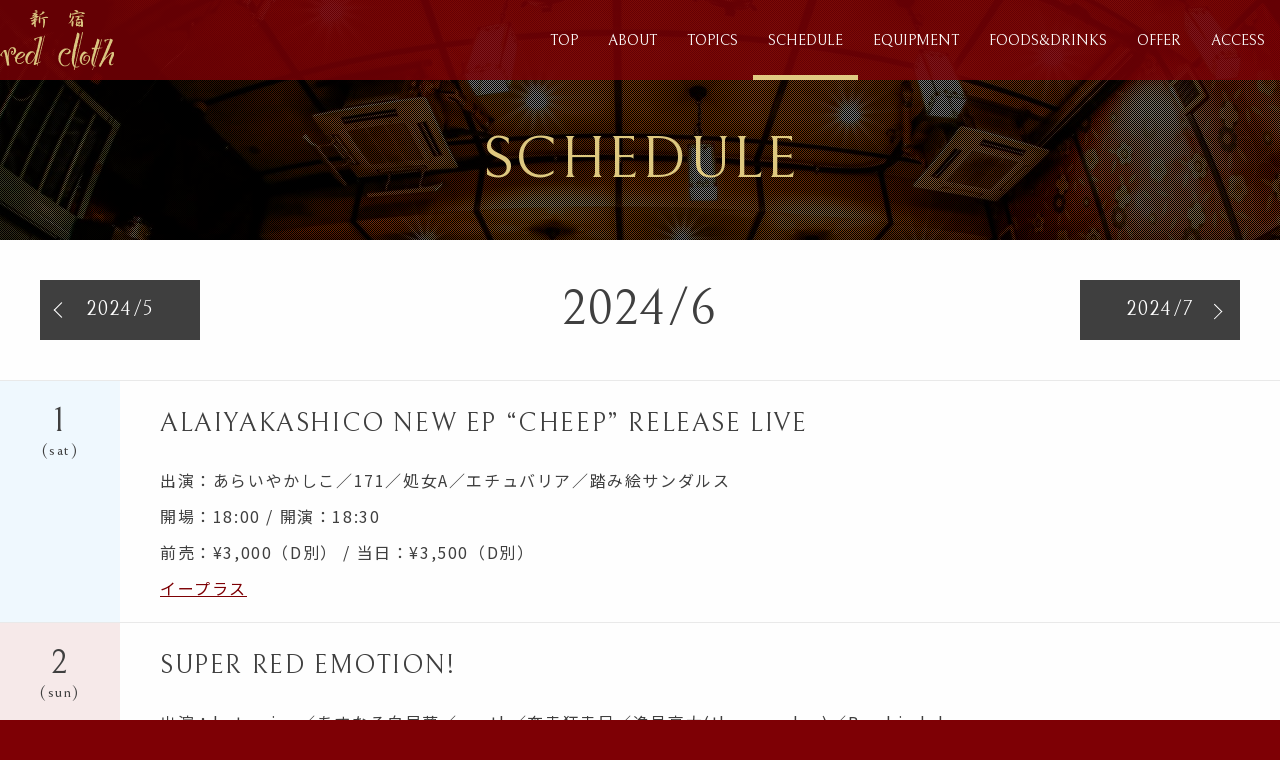

--- FILE ---
content_type: text/html; charset=UTF-8
request_url: https://redcloth.sputniklab.com/schedule/?month=202406
body_size: 98455
content:
<!DOCTYPE html>
<html lang="ja">
	<head prefix="og: http://ogp.me/ns#">
	<!-- Global site tag (gtag.js) - Google Analytics -->
	<script async src="https://www.googletagmanager.com/gtag/js?id=G-1C5LTEHKLS"></script>
	<script>
		window.dataLayer = window.dataLayer || [];
		function gtag(){dataLayer.push(arguments);}
		gtag('js', new Date());
		gtag('config', 'G-1C5LTEHKLS');
	</script>
	<!-- End Global site tag (gtag.js) - Google Analytics -->

    <meta charset="utf-8">
    <meta http-equiv="X-UA-Compatible" content="IE=edge">
    <meta name="viewport" content="width=device-width,initial-scale=1,maximum-scale=1">
    <title>SCHEDULE（2024/6）｜新宿red cloth（紅布）</title>
    <meta name="description" lang="ja" content="東京・新宿にあるライブハウス『red cloth（紅布）』の公式サイト。2024年6月のスケジュールを掲載しています。">
    <meta name="keywords" content="スケジュール,SCHEDULE,2024年,6月,イベント,ライブ,red cloth,紅布,レッドクロス,新宿,東京,AKIMA&NEOS">
	<meta name="copyright" content="©sputniklab Inc. All Rights Reserved.">
    <meta name="format-detection" content="telephone=no">
    <meta property="og:url" content="https://redcloth.sputniklab.com/schedule/?month=202406">
    <meta property="og:type" content="website">
    <meta property="og:title" content="SCHEDULE（2024/6）｜新宿red cloth（紅布）">
    <meta property="og:description" content="東京・新宿にあるライブハウス『red cloth（紅布）』の公式サイト。2024年6月のスケジュールを掲載しています。">
    <meta property="og:image" content="https://redcloth.sputniklab.com/assets/images/common/og.png">
    <meta property="og:site_name" content="新宿red cloth（紅布）">
    <meta name="twitter:card" content="summary_large_image">
    <meta name="twitter:site" content="新宿red cloth（紅布）">
    <meta name="twitter:title" content="SCHEDULE（2024/6）｜新宿red cloth（紅布）">
    <meta name="twitter:description" content="東京・新宿にあるライブハウス『red cloth（紅布）』の公式サイト。2024年6月のスケジュールを掲載しています。">
    <meta name="twitter:image" content="https://redcloth.sputniklab.com/assets/images/common/og.png">
    <link rel="shortcut icon" href="https://redcloth.sputniklab.com/assets/images/common/favicon.ico">
    <link rel="apple-touch-icon" href="https://redcloth.sputniklab.com/assets/images/common/apple-touch-icon.png">
	<link rel="preconnect" href="https://fonts.googleapis.com"> 
	<link rel="preconnect" href="https://fonts.gstatic.com" crossorigin> 
	<link href="https://fonts.googleapis.com/css2?family=Bellefair&family=Noto+Sans+JP:wght@400;700&family=Noto+Serif+JP:wght@500;700&display=swap" rel="stylesheet">
    <link rel="stylesheet" href="https://redcloth.sputniklab.com/assets/css/style.css?2024">
	
	<script type="application/ld+json">
		{
			"@context": "https://schema.org",
			"@type": "Organization",
			"url": "https://redcloth.sputniklab.com/",
			"logo": "https://redcloth.sputniklab.com/assets/images/common/logo.svg"
		}
	</script>
	
</head>
<body id="pagetop">

<!------------------------- PRELOADER --------------------------->
<div class="c-preloader js-preloader"></div>
<!------------------------- /PRELOADER --------------------------->

<!------------------------- HEADER --------------------------->

<!-- .l-header -->
<div class="l-header">
	<div class="l-container">
		<div class="l-header__logo"><a href="https://redcloth.sputniklab.com/" class="js-ajax" data-wpel-link="internal"><img src="https://redcloth.sputniklab.com/assets/images/common/logo.svg" alt="新宿red cloth"></a></div>
		<nav class="l-header__nav">
			<ul class="l-gnav">
				<li class="l-gnav__item top"><a href="https://redcloth.sputniklab.com/" data-wpel-link="internal">TOP</a></li>
				<li class="l-gnav__item about"><a href="https://redcloth.sputniklab.com/about/" data-wpel-link="internal">ABOUT</a></li>
				<li class="l-gnav__item topics"><a href="https://redcloth.sputniklab.com/topics/" data-wpel-link="internal">TOPICS</a></li>
				<li class="l-gnav__item schedule"><a href="https://redcloth.sputniklab.com/schedule/" data-wpel-link="internal">SCHEDULE</a></li>
				<li class="l-gnav__item equipment"><a href="https://redcloth.sputniklab.com/equipment/" data-wpel-link="internal">EQUIPMENT</a></li>
				<li class="l-gnav__item foods-drinks"><a href="https://redcloth.sputniklab.com/foods-drinks/" data-wpel-link="internal">FOODS&amp;DRINKS</a></li>
				<li class="l-gnav__item offer"><a href="https://redcloth.sputniklab.com/offer/" data-wpel-link="internal">OFFER</a></li>
				<li class="l-gnav__item access"><a href="https://redcloth.sputniklab.com/access/" data-wpel-link="internal">ACCESS</a></li>
			</ul>
		</nav>
		<div class="l-gnav__drawer js-menu"><a href="javascript:void(0);" data-wpel-link="internal"><span class="l-drawer"><span class="l-drawer__line l-drawer__line-top"></span><span class="l-drawer__line l-drawer__line-middle"></span><span class="l-drawer__line l-drawer__line-bottom"></span></span></a></div>
	</div>
</div>
<!--/ .l-header -->

<!------------------------- /HEADER --------------------------->
	
<!------------------------- MENU --------------------------->

<!-- .l-menu -->
<nav class="l-menu">
	<ul class="l-menu__list">
		<li class="l-menu__item top js-menu__close"><a href="https://redcloth.sputniklab.com/" data-wpel-link="internal">TOP</a></li>
		<li class="l-menu__item about js-menu__close"><a href="https://redcloth.sputniklab.com/about/" data-wpel-link="internal">ABOUT</a></li>
		<li class="l-menu__item topics js-menu__close"><a href="https://redcloth.sputniklab.com/topics/" data-wpel-link="internal">TOPICS</a></li>
		<li class="l-menu__item schedule js-menu__close"><a href="https://redcloth.sputniklab.com/schedule/" data-wpel-link="internal">SCHEDULE</a></li>
		<li class="l-menu__item equipment js-menu__close"><a href="https://redcloth.sputniklab.com/equipment/" data-wpel-link="internal">EQUIPMENT</a></li>
		<li class="l-menu__item foods-drinks js-menu__close"><a href="https://redcloth.sputniklab.com/foods-drinks/" data-wpel-link="internal">FOODS&amp;DRINKS</a></li>
		<li class="l-menu__item offer js-menu__close"><a href="https://redcloth.sputniklab.com/offer/" data-wpel-link="internal">OFFER</a></li>
		<li class="l-menu__item access js-menu__close"><a href="https://redcloth.sputniklab.com/access/" data-wpel-link="internal">ACCESS</a></li></a></li>
		<li class="l-menu__item access js-menu__close"><a href="https://redcloth.thebase.in" target="_blank" data-wpel-link="external" rel="external noopener noreferrer">ONLINE SHOP</a></li></a></li>
	</ul>
	<ul class="l-menu__sns">
		<li class="l-menu__sns-item twitter"><a href="https://twitter.com/red_cloth" target="_blank" class="c-icon-twitter" data-wpel-link="external" rel="external noopener noreferrer"></a></li>
		<li class="l-menu__sns-item youtube"><a href="https://www.youtube.com/channel/UCdJQDg1P6WygtCoPpCROpWw/featured" target="_blank" class="c-icon-youtube" data-wpel-link="external" rel="external noopener noreferrer"></a></li>
		<li class="l-menu__sns-item mail js-menu__close"><a href="https://redcloth.sputniklab.com/contact/" class="c-icon-mail" data-wpel-link="internal"></a></li>
	</ul>
	<ul class="l-menu__label">
		<li class="l-menu__label-item sputniklab"><a href="https://www.sputniklab.com" target="_blank" data-wpel-link="external" rel="external noopener noreferrer"><img src="/assets/images/common/sputniklab_logo.svg" alt="sputniklab"></a></li>
		<li class="l-menu__label-item redrec"><a href="https://www.sputniklab.com" target="_blank" data-wpel-link="external" rel="external noopener noreferrer"><img src="/assets/images/common/redrec_logo.svg" alt="redrec"></a></li>
		<li class="l-menu__label-item jesus_records"><a href="https://www.sputniklab.com" target="_blank" data-wpel-link="external" rel="external noopener noreferrer"><img src="/assets/images/common/jesus_records_logo.svg" alt="JESUS RECORDS"></a></li>
	</ul>
</nav>
<!--/ .l-menu -->

<!------------------------- /MENU --------------------------->

<!-- .l-wrapper -->
<div class="l-wrapper" data-barba="wrapper"> 
	
	<div class="l-wrapper__bg-slider js-fixWindowH">
		<ul id="fadeSlider">
			<li class="slide_item"><img src="https://redcloth.sputniklab.com/assets/images/common/bg_photo01.jpg" alt=""></li>
			<li class="slide_item"><img src="https://redcloth.sputniklab.com/assets/images/common/bg_photo02.jpg" alt=""></li>
			<li class="slide_item"><img src="https://redcloth.sputniklab.com/assets/images/common/bg_photo03.jpg" alt=""></li>
			<li class="slide_item"><img src="https://redcloth.sputniklab.com/assets/images/common/bg_photo04.jpg" alt=""></li>
			<li class="slide_item"><img src="https://redcloth.sputniklab.com/assets/images/common/bg_photo05.jpg" alt=""></li>
			<li class="slide_item"><img src="https://redcloth.sputniklab.com/assets/images/common/bg_photo06.jpg" alt=""></li>
		</ul>
	</div>
	<div class="p-top__bg-static"></div> 	<!-- .js-barba-wrapper -->
	<div data-barba="container" data-barba-namespace="page-schedule"> 
		<!-- .js-barba-container -->
		<div class="js-barba-container" > 
			
			<!------------------------- MAIN --------------------------->
			<main class="l-main is-schedule" data-page="is-schedule">
				
				<!------------------------- HEADER --------------------------->

				<div class="c-pagetitle">
					<h1 class="c-pagetitle__text js-inview u-fadein">SCHEDULE</h1>
				</div>

				<!------------------------- /HEADER --------------------------->
				
				<div class="l-container">
					
					<section class="l-content l-content__bg-white p-schedule">
							
						<div class="l-content__inner">
							
							<div class="p-schedule__nav js-inview u-fadein"><div class="p-schedule__nav-previous c-button c-button__bk c-button__prev"><a href="https://redcloth.sputniklab.com/schedule/?month=202405" data-wpel-link="internal">2024/5</a></div><div class="p-schedule__nav-current"><h2 class="p-schedule__nav-current-yearmonth">2024/6</h2></div><div class="p-schedule__nav-forwards c-button c-button__bk"><a href="https://redcloth.sputniklab.com/schedule/?month=202407" data-wpel-link="internal">2024/7</a></div></div>							<!--/ .p-schedule__nav -->
							
							<ul class="p-schedule__list js-inview u-fadein">
								<li class="p-schedule__item">
									<div class="p-schedule__item-date sat">
										<p class="p-schedule__item-date-day">1</p>
										<p class="p-schedule__item-date-weekday">(sat)</p>
									</div>
									<div class="p-schedule__item-entry">
										<div class="p-schedule__item-entry-event">
																						<div class="p-schedule__item-entry-heading">
												<h2 class="p-schedule__item-entry-title">ALAIYAKASHICO NEW EP &#8220;CHEEP&#8221; RELEASE LIVE</h2>
											</div>
											<div class="c-editor__entry">
<p>出演：あらいやかしこ／171／処女A／エチュバリア／踏み絵サンダルス</p>
<p>開場：18:00 / 開演：18:30</p>
<p>前売：¥3,000（D別） / 当日：¥3,500（D別）</p>
<p><a href="https://eplus.jp/sf/detail/4065760001-P0030001P021001?P1=0175" target="_blank" rel="noopener external noreferrer" data-wpel-link="external">イープラス</a></p>
											</div>
										</div>
										<!--/ .p-schedule__item-entry-event -->
									</div>
								</li>
								<li class="p-schedule__item">
									<div class="p-schedule__item-date sun">
										<p class="p-schedule__item-date-day">2</p>
										<p class="p-schedule__item-date-weekday">(sun)</p>
									</div>
									<div class="p-schedule__item-entry">
										<div class="p-schedule__item-entry-event">
																						<div class="p-schedule__item-entry-heading">
												<h2 class="p-schedule__item-entry-title">SUPER RED EMOTION!</h2>
											</div>
											<div class="c-editor__entry">
<p>出演：hotspring／あすなろ白昼夢／youth／奔走狂走局／逸見亮太(the myeahns)／Bambi club</p>
<p>開場：17:30 / 開演：18:00</p>
<p>前売：¥2,800（D別） / 当日：¥3,300（D別）</p>
											</div>
										</div>
										<!--/ .p-schedule__item-entry-event -->
									</div>
								</li>
								<li class="p-schedule__item">
									<div class="p-schedule__item-date mon">
										<p class="p-schedule__item-date-day">3</p>
										<p class="p-schedule__item-date-weekday">(mon)</p>
									</div>
									<div class="p-schedule__item-entry">
										<div class="p-schedule__item-entry-event">
																						<div class="p-schedule__item-entry-heading">
												<h2 class="p-schedule__item-entry-title">Howling way CHAIN LONELY HOWLING TOUR 2024</h2>
											</div>
											<div class="c-editor__entry">
<p>出演：Howling way / ザ・ルーディー / THE STOLEN HELMETS / 好好電脳楽団 / miho &amp; the overalls / 逆・鱗・児</p>
<p>開場：18:00 / 開演：18:30</p>
<p>前売：¥2500（D別）/ 当日：¥3000（D別）</p>
											</div>
										</div>
										<!--/ .p-schedule__item-entry-event -->
									</div>
								</li>
								<li class="p-schedule__item">
									<div class="p-schedule__item-date tue">
										<p class="p-schedule__item-date-day">4</p>
										<p class="p-schedule__item-date-weekday">(tue)</p>
									</div>
									<div class="p-schedule__item-entry">
										<div class="p-schedule__item-entry-event">
																						<div class="p-schedule__item-entry-heading">
												<h2 class="p-schedule__item-entry-title">MACH PUNCH</h2>
											</div>
											<div class="c-editor__entry">
<p>出演：コゴローズ／BUGGVALVE／好きにならずにいられない</p>
<p>開場：18:30 / 開演：19:00</p>
<p>前売：¥3,000（D別） / 当日：¥3,500（D別）</p>
<p><a href="https://tiget.net/events/311057" target="_blank" rel="noopener external noreferrer" data-wpel-link="external">チケット予約</a></p>
											</div>
										</div>
										<!--/ .p-schedule__item-entry-event -->
									</div>
								</li>
								<li class="p-schedule__item">
									<div class="p-schedule__item-date wed">
										<p class="p-schedule__item-date-day">5</p>
										<p class="p-schedule__item-date-weekday">(wed)</p>
									</div>
									<div class="p-schedule__item-entry">
										<div class="p-schedule__item-entry-event">
																						<div class="p-schedule__item-entry-heading">
												<h2 class="p-schedule__item-entry-title">AND DO IT!</h2>
											</div>
											<div class="c-editor__entry">
<p>出演：クオーツ星／sickufo／モーニングコールズ／パターソン／Lough image</p>
<p>開場：18:30 / 開演：19:00</p>
<p>前売：¥2,500（D別） / 当日：¥3,000（D別）</p>
<p><a href="https://tiget.net/events/316260" target="_blank" rel="noopener external noreferrer" data-wpel-link="external">チケット予約</a></p>
											</div>
										</div>
										<!--/ .p-schedule__item-entry-event -->
									</div>
								</li>
								<li class="p-schedule__item">
									<div class="p-schedule__item-date thu">
										<p class="p-schedule__item-date-day">6</p>
										<p class="p-schedule__item-date-weekday">(thu)</p>
									</div>
									<div class="p-schedule__item-entry">
										<div class="p-schedule__item-entry-event">
																						<div class="p-schedule__item-entry-heading">
												<h2 class="p-schedule__item-entry-title">MACH PUNCH</h2>
											</div>
											<div class="c-editor__entry">
<p>出演：HEAVY METAL THUNDER／メルティースマイル／Akabane Vulgars on Strong Bypass／ザ ニンクス</p>
<p>開場：18:30 / 開演：19:00</p>
<p>前売：¥2,800（D別） / 当日：¥3,300（D別）</p>
<p><a href="https://tiget.net/events/311835" target="_blank" rel="noopener external noreferrer" data-wpel-link="external">チケット予約</a></p>
											</div>
										</div>
										<!--/ .p-schedule__item-entry-event -->
									</div>
								</li>
								<li class="p-schedule__item">
									<div class="p-schedule__item-date fri">
										<p class="p-schedule__item-date-day">7</p>
										<p class="p-schedule__item-date-weekday">(fri)</p>
									</div>
									<div class="p-schedule__item-entry">
										<div class="p-schedule__item-entry-event">
																						<div class="p-schedule__item-entry-heading">
												<h2 class="p-schedule__item-entry-title">JUICE FACTORY Vol.4</h2>
											</div>
											<div class="c-editor__entry">
<p>出演：Juice-box／the giraffes／QUINCAMPOIX／VIOLETS</p>
<p>開場：18:30 / 開演：19:00</p>
<p>前売：¥2,400（D別） / 当日：¥2,900（D別）</p>
<p>&nbsp;</p>
											</div>
										</div>
										<!--/ .p-schedule__item-entry-event -->
									</div>
								</li>
								<li class="p-schedule__item">
									<div class="p-schedule__item-date sat">
										<p class="p-schedule__item-date-day">8</p>
										<p class="p-schedule__item-date-weekday">(sat)</p>
									</div>
									<div class="p-schedule__item-entry">
										<div class="p-schedule__item-entry-event">
																						<div class="p-schedule__item-entry-heading">
												<h2 class="p-schedule__item-entry-title">GOLD SOUNDZ</h2>
											</div>
											<div class="c-editor__entry">
<p><strong>【公演延期】</strong></p>
<p><strong>THEイナズマ戦隊のメンバーの体調不良により公演を延期とさせていただきます。</strong></p>
<p><strong>振替公演の日程、チケットの払い戻し等につきましては現在調整中につき</strong></p>
<p><strong>追ってアナウンスさせていただきます。</strong></p>
<p><strong>ご了承ください。</strong></p>
<p>出演：THEイナズマ戦隊／the myeahns</p>
<p>開場：17:00 / 開演：17:30</p>
<p>前売：¥3,500（D別） / 当日：¥4,000（D別）</p>
<p><a href="https://eplus.jp/sf/detail/4072630001-P0030001" target="_blank" rel="noopener external noreferrer" data-wpel-link="external">イープラス</a></p>
<p>【受付期間】：3月31日(日)18:00～4月7日(日)18:00<br />
【入金期間】：4月9日(火)13:00～4月11日(木)21:00<br />
【一般発売日】：4月14日(日)12:00</p>
											</div>
										</div>
										<!--/ .p-schedule__item-entry-event -->
										<div class="p-schedule__item-entry-event">
																						<div class="p-schedule__item-entry-heading">
												<h2 class="p-schedule__item-entry-title">the myeahns フロアワンマンライブ</h2>
											</div>
											<div class="c-editor__entry">
<p>出演：the myeahns</p>
<p>開場：18:00 / 開演：18:30</p>
<p>前売：¥3,500（D別） / 当日：¥4,000（D別）</p>
<p><a href="https://tiget.net/events/325396" target="_blank" rel="noopener external noreferrer" data-wpel-link="external">チケット予約</a></p>
											</div>
										</div>
										<!--/ .p-schedule__item-entry-event -->
									</div>
								</li>
								<li class="p-schedule__item">
									<div class="p-schedule__item-date sun">
										<p class="p-schedule__item-date-day">9</p>
										<p class="p-schedule__item-date-weekday">(sun)</p>
									</div>
									<div class="p-schedule__item-entry">
										<div class="p-schedule__item-entry-event">
																						<div class="p-schedule__item-entry-heading">
												<h2 class="p-schedule__item-entry-title">大人のカンケイ</h2>
											</div>
											<div class="c-editor__entry">
<p>出演：ひとりTOMOVSKY／なち（サバシスター）</p>
<p>開場：18:00 / 開演：18:30</p>
<p>前売：¥3,500（D別） / 当日：¥4,000（D別）</p>
<p><a href="https://eplus.jp/sf/detail/4069630001-P0030001" target="_blank" rel="noopener external noreferrer" data-wpel-link="external">イープラス<br />
【先行受付】3/23(土)12:00～3/30(土)23:59<br />
【入金期間】4/2(火)13:00～4/4(木)21:00<br />
【一般発売日】4/13(土)12:00</a></p>
<p><span class="soldout">SOLD OUT!</span></p>
											</div>
										</div>
										<!--/ .p-schedule__item-entry-event -->
									</div>
								</li>
								<li class="p-schedule__item">
									<div class="p-schedule__item-date mon">
										<p class="p-schedule__item-date-day">10</p>
										<p class="p-schedule__item-date-weekday">(mon)</p>
									</div>
									<div class="p-schedule__item-entry">
										<div class="p-schedule__item-entry-event">
																						<div class="p-schedule__item-entry-heading">
												<h2 class="p-schedule__item-entry-title">スザンボイール</h2>
											</div>
											<div class="c-editor__entry">
<p>出演：メル・ギブソンズ／工藤ちゃん／磯野未来／PPPR!!-ピポパロ-</p>
<p>開場：18:30 / 開演：19:00</p>
<p>前売：¥2,800（D別） / 当日：¥3,300（D別）</p>
<p><a href="https://tiget.net/events/309645" target="_blank" rel="noopener external noreferrer" data-wpel-link="external">チケット予約</a></p>
											</div>
										</div>
										<!--/ .p-schedule__item-entry-event -->
									</div>
								</li>
								<li class="p-schedule__item">
									<div class="p-schedule__item-date tue">
										<p class="p-schedule__item-date-day">11</p>
										<p class="p-schedule__item-date-weekday">(tue)</p>
									</div>
									<div class="p-schedule__item-entry">
										<div class="p-schedule__item-entry-event">
																						<div class="p-schedule__item-entry-heading">
												<h2 class="p-schedule__item-entry-title">新宿絶対戦士</h2>
											</div>
											<div class="c-editor__entry">
<p>出演：地球がくそやばい。／ツーとカー／荒井清弥／半夏生／and more&#8230;</p>
<p>開場：18:30 / 開演：19:00</p>
<p>前売：¥2,500（D別） / 当日：¥3,000（D別）</p>
											</div>
										</div>
										<!--/ .p-schedule__item-entry-event -->
									</div>
								</li>
								<li class="p-schedule__item">
									<div class="p-schedule__item-date wed">
										<p class="p-schedule__item-date-day">12</p>
										<p class="p-schedule__item-date-weekday">(wed)</p>
									</div>
									<div class="p-schedule__item-entry">
										<div class="p-schedule__item-entry-event">
																						<div class="p-schedule__item-entry-heading">
												<h2 class="p-schedule__item-entry-title">ぬいぐるみ</h2>
											</div>
											<div class="c-editor__entry">
<p>出演：小林私／梨本うい（あらいやかしこ/モノノケノノモ）</p>
<p>開場：18:30 / 開演：19:00</p>
<p>前売：¥3,500（D別） / 当日：¥4,000（D別）</p>
<p><a href="https://eplus.jp/sf/detail/4071560001-P0030001" data-wpel-link="external" target="_blank" rel="external noopener noreferrer">イープラス</a></p>
											</div>
										</div>
										<!--/ .p-schedule__item-entry-event -->
									</div>
								</li>
								<li class="p-schedule__item">
									<div class="p-schedule__item-date thu">
										<p class="p-schedule__item-date-day">13</p>
										<p class="p-schedule__item-date-weekday">(thu)</p>
									</div>
									<div class="p-schedule__item-entry">
										<div class="p-schedule__item-entry-event">
																						<div class="p-schedule__item-entry-heading">
												<h2 class="p-schedule__item-entry-title">緊急ナイト</h2>
											</div>
											<div class="c-editor__entry">
<p>出演：緊急バンド（古市コータロー / 鈴木淳 / クハラカズユキ）  ／大木温之／うつみようこ／ハヤシヒロユキ（POLYSICS）</p>
<p>開場：18:30 / 開演：19:00</p>
<p>前売：¥3,500（D別） / 当日：¥4,000（D別）</p>
<p><a href="https://eplus.jp/sf/detail/4088330001-P0030001" target="_blank" rel="noopener external noreferrer" data-wpel-link="external">イープラス（4/21 12:00〜）</a></p>
											</div>
										</div>
										<!--/ .p-schedule__item-entry-event -->
									</div>
								</li>
								<li class="p-schedule__item">
									<div class="p-schedule__item-date fri">
										<p class="p-schedule__item-date-day">14</p>
										<p class="p-schedule__item-date-weekday">(fri)</p>
									</div>
									<div class="p-schedule__item-entry">
										<div class="p-schedule__item-entry-event">
																						<div class="p-schedule__item-entry-heading">
												<h2 class="p-schedule__item-entry-title">マリ×red cloth pre「WA-ON RED EXPO!!」</h2>
											</div>
											<div class="c-editor__entry">
<p>出演：マリ／奇妙礼太郎</p>
<p>開場：18:30 / 開演：19:00</p>
<p>前売：¥3,500（D別） / 当日：¥4,000（D別）</p>
<p><a href="https://eplus.jp/sf/detail/4070120001-P0030001" target="_blank" rel="noopener external noreferrer" data-wpel-link="external">イープラス</a></p>
<p>【先行抽選受付期間】：3月23日(土)18:00〜3月27日(水)23:59<br />
【入金期間】：3月29日(金)13:00〜3月31日(日)21:00</p>
<p>【一般発売】4月7日(日)12:00〜</p>
											</div>
										</div>
										<!--/ .p-schedule__item-entry-event -->
									</div>
								</li>
								<li class="p-schedule__item">
									<div class="p-schedule__item-date sat">
										<p class="p-schedule__item-date-day">15</p>
										<p class="p-schedule__item-date-weekday">(sat)</p>
									</div>
									<div class="p-schedule__item-entry">
										<div class="p-schedule__item-entry-event">
																						<div class="p-schedule__item-entry-heading">
												<h2 class="p-schedule__item-entry-title">初MV&#038;シングルレコ発 「あんたがたどこさ」ツアーこけら落としツーマン</h2>
											</div>
											<div class="c-editor__entry">
<p>出演：ポップコーンズ／Mr.ワリコメッツ</p>
<p>開場：18:30 / 開演：19:00</p>
<p>前売：¥3,000（D別） / 当日：¥3,500（D別）</p>
											</div>
										</div>
										<!--/ .p-schedule__item-entry-event -->
									</div>
								</li>
								<li class="p-schedule__item">
									<div class="p-schedule__item-date sun">
										<p class="p-schedule__item-date-day">16</p>
										<p class="p-schedule__item-date-weekday">(sun)</p>
									</div>
									<div class="p-schedule__item-entry">
										<div class="p-schedule__item-entry-event">
																						<div class="p-schedule__item-entry-heading">
												<h2 class="p-schedule__item-entry-title">いつも心にロッケンロール</h2>
											</div>
											<div class="c-editor__entry">
<p>出演：THE BOHEMIANS／炙りなタウン</p>
<p>開場：18:30 / 開演：19:00</p>
<p>前売：¥3,500（D別） / 当日：¥4,000（D別）</p>
<p><a href="https://eplus.jp/sf/detail/4065240001-P0030001" target="_blank" rel="noopener external noreferrer" data-wpel-link="external">イープラス<br />
プレオーダー受付3/23(土)12:00〜3/30(土)23:59<br />
入金期間4/2(火)13:00〜4/4(木)21:00<br />
【一般発売日】：4月13日(土)12:00</a></p>
<p><span class="soldout">SOLD OUT!</span></p>
											</div>
										</div>
										<!--/ .p-schedule__item-entry-event -->
									</div>
								</li>
								<li class="p-schedule__item">
									<div class="p-schedule__item-date mon">
										<p class="p-schedule__item-date-day">17</p>
										<p class="p-schedule__item-date-weekday">(mon)</p>
									</div>
									<div class="p-schedule__item-entry">
										<div class="p-schedule__item-entry-event">
																						<div class="p-schedule__item-entry-heading">
												<h2 class="p-schedule__item-entry-title">レコーディング</h2>
											</div>
											<div class="c-editor__entry">
											</div>
										</div>
										<!--/ .p-schedule__item-entry-event -->
									</div>
								</li>
								<li class="p-schedule__item">
									<div class="p-schedule__item-date tue">
										<p class="p-schedule__item-date-day">18</p>
										<p class="p-schedule__item-date-weekday">(tue)</p>
									</div>
									<div class="p-schedule__item-entry">
										<div class="p-schedule__item-entry-event">
																						<div class="p-schedule__item-entry-heading">
												<h2 class="p-schedule__item-entry-title">FLASH PISTON MACH PUNCH</h2>
											</div>
											<div class="c-editor__entry">
<p>出演：THE→CHINA WIFE MOTORS／EASTBAY／MOTOR MUSTANG</p>
<p>開場：19:00 / 開演：19:30</p>
<p>前売：¥3,000（D別） / 当日：¥3,500（D別）</p>
<p><a href="https://tiget.net/events/318147" target="_blank" rel="noopener external noreferrer" data-wpel-link="external">チケット予約</a></p>
											</div>
										</div>
										<!--/ .p-schedule__item-entry-event -->
									</div>
								</li>
								<li class="p-schedule__item">
									<div class="p-schedule__item-date wed">
										<p class="p-schedule__item-date-day">19</p>
										<p class="p-schedule__item-date-weekday">(wed)</p>
									</div>
									<div class="p-schedule__item-entry">
										<div class="p-schedule__item-entry-event">
																						<div class="p-schedule__item-entry-heading">
												<h2 class="p-schedule__item-entry-title">暗黒商会presents  「認知の歪み」</h2>
											</div>
											<div class="c-editor__entry">
<p>出演：マクラカ壊死</p>
<p>開場：18:30 / 開演：19:00</p>
<p>前売：¥5,000（D別） / 当日：¥5,500（D別）</p>
<p><a href="https://eplus.jp/sf/detail/4068040001-P0030001" target="_blank" rel="noopener external noreferrer" data-wpel-link="external">イープラス<br />
先行受付：3月30日(土)12:00～4月6日(土)18:00<br />
入金期間：4月9日(火)13:00～4月11日(木)21:00<br />
【一般発売日】：4月20日(土)12:00<br />
</a></p>
											</div>
										</div>
										<!--/ .p-schedule__item-entry-event -->
									</div>
								</li>
								<li class="p-schedule__item">
									<div class="p-schedule__item-date thu">
										<p class="p-schedule__item-date-day">20</p>
										<p class="p-schedule__item-date-weekday">(thu)</p>
									</div>
									<div class="p-schedule__item-entry">
										<div class="p-schedule__item-entry-event">
																						<div class="p-schedule__item-entry-heading">
												<h2 class="p-schedule__item-entry-title">DREAM FOOT KING</h2>
											</div>
											<div class="c-editor__entry">
<p>出演：川崎テツシ（STANCE PUNKS）／秋葉正志（ザ・ビートモーターズ）／まさ竹田（四星球）／逸見亮太（the myeahns）</p>
<p>開場：18:30 / 開演：19:00</p>
<p>前売：¥3,000（D別） / 当日：¥3,500（D別）</p>
<p><a href="https://tiget.net/events/311211" target="_blank" rel="noopener external noreferrer" data-wpel-link="external">チケット予約</a></p>
											</div>
										</div>
										<!--/ .p-schedule__item-entry-event -->
									</div>
								</li>
								<li class="p-schedule__item">
									<div class="p-schedule__item-date fri">
										<p class="p-schedule__item-date-day">21</p>
										<p class="p-schedule__item-date-weekday">(fri)</p>
									</div>
									<div class="p-schedule__item-entry">
										<div class="p-schedule__item-entry-event">
																						<div class="p-schedule__item-entry-heading">
												<h2 class="p-schedule__item-entry-title">圧倒的1日外出ナイト〜オールジャンルMIX〜</h2>
											</div>
											<div class="c-editor__entry">
<p>出演：DJ　 KOW-DIE／SHI_KU／MAKIΦ／NUNNI／KADONY／H∀NTA-LOW／NEITIO</p>
<p>開場/開演：17:30</p>
<p>前売/当日：¥2,000（D別）</p>
											</div>
										</div>
										<!--/ .p-schedule__item-entry-event -->
									</div>
								</li>
								<li class="p-schedule__item">
									<div class="p-schedule__item-date sat">
										<p class="p-schedule__item-date-day">22</p>
										<p class="p-schedule__item-date-weekday">(sat)</p>
									</div>
									<div class="p-schedule__item-entry">
										<div class="p-schedule__item-entry-event">
											<p class="timezone day">DAY EVENT</p>											<div class="p-schedule__item-entry-heading">
												<h2 class="p-schedule__item-entry-title">ホールレンタル</h2>
											</div>
											<div class="c-editor__entry">
											</div>
										</div>
										<!--/ .p-schedule__item-entry-event -->
										<div class="p-schedule__item-entry-event">
																						<div class="p-schedule__item-entry-heading">
												<h2 class="p-schedule__item-entry-title">The pingpongs×red cloth pre. &#8220;Perfect kiss&#8221;</h2>
											</div>
											<div class="c-editor__entry">
<p>出演：The pingpongs／テツコ／HOGO地球／THE DODODO&#8217;s</p>
<p>開場：19:00 / 開演：19:30</p>
<p>前売：¥2,500（D別） / 当日：¥2,800（D別）</p>
<p>学割：¥2000（D別）</p>
<p><a href="https://tiget.net/events/318401" target="_blank" rel="noopener external noreferrer" data-wpel-link="external">チケット予約</a></p>
											</div>
										</div>
										<!--/ .p-schedule__item-entry-event -->
									</div>
								</li>
								<li class="p-schedule__item">
									<div class="p-schedule__item-date sun">
										<p class="p-schedule__item-date-day">23</p>
										<p class="p-schedule__item-date-weekday">(sun)</p>
									</div>
									<div class="p-schedule__item-entry">
										<div class="p-schedule__item-entry-event">
																						<div class="p-schedule__item-entry-heading">
												<h2 class="p-schedule__item-entry-title">第2回!!第1回たのしいよ!!</h2>
											</div>
											<div class="c-editor__entry">
<p>出演：モリクン＆ザ・ボケッツ／オータムス／THE抱きしめるズ</p>
<p>開場：18:00 / 開演：18:30</p>
<p>前売：¥3,000（D別） / 当日：¥3,500（D別）</p>
<p><a href="https://tiget.net/events/295894" target="_blank" rel="noopener external noreferrer" data-wpel-link="external">チケット予約</a></p>
											</div>
										</div>
										<!--/ .p-schedule__item-entry-event -->
									</div>
								</li>
								<li class="p-schedule__item">
									<div class="p-schedule__item-date mon">
										<p class="p-schedule__item-date-day">24</p>
										<p class="p-schedule__item-date-weekday">(mon)</p>
									</div>
									<div class="p-schedule__item-entry">
										<div class="p-schedule__item-entry-event">
																						<div class="p-schedule__item-entry-heading">
												<h2 class="p-schedule__item-entry-title">新宿絶対戦士</h2>
											</div>
											<div class="c-editor__entry">
<p>出演：伊藤祐哉／lem／須甘輝士と仏頂ビスケット／プレータサミット/本日の主役</p>
<p>開場：18:30 / 開演：19:00</p>
<p>前売：¥2,500（D別） / 当日：¥3,000（D別）</p>
											</div>
										</div>
										<!--/ .p-schedule__item-entry-event -->
									</div>
								</li>
								<li class="p-schedule__item">
									<div class="p-schedule__item-date tue">
										<p class="p-schedule__item-date-day">25</p>
										<p class="p-schedule__item-date-weekday">(tue)</p>
									</div>
									<div class="p-schedule__item-entry">
										<div class="p-schedule__item-entry-event">
																						<div class="p-schedule__item-entry-heading">
												<h2 class="p-schedule__item-entry-title">スザンボイール</h2>
											</div>
											<div class="c-editor__entry">
<p>出演：THEこうがんず／ザ・ヒーローズ／THE RAPTOLS／スロウ／ザ・シンイチズ</p>
<p>開場：18:30 / 開演：19:00</p>
<p>前売：¥2,500（D別） / 当日：¥3,000（D別）</p>
											</div>
										</div>
										<!--/ .p-schedule__item-entry-event -->
									</div>
								</li>
								<li class="p-schedule__item">
									<div class="p-schedule__item-date wed">
										<p class="p-schedule__item-date-day">26</p>
										<p class="p-schedule__item-date-weekday">(wed)</p>
									</div>
									<div class="p-schedule__item-entry">
										<div class="p-schedule__item-entry-event">
																						<div class="p-schedule__item-entry-heading">
												<h2 class="p-schedule__item-entry-title">AND DO IT!</h2>
											</div>
											<div class="c-editor__entry">
<p>出演：シンムラテツヤ&amp;SUPER LUCKY BROTHERS／ケバブジョンソン／横沢俊一郎バンド／Glimpse Group／sickufo</p>
<p>開場：18:00 / 開演：18:30</p>
<p>前売：¥2,800（D別） / 当日：¥3,300（D別）</p>
<p><a href="https://tiget.net/events/315368" target="_blank" rel="noopener external noreferrer" data-wpel-link="external">チケット予約</a></p>
											</div>
										</div>
										<!--/ .p-schedule__item-entry-event -->
									</div>
								</li>
								<li class="p-schedule__item">
									<div class="p-schedule__item-date thu">
										<p class="p-schedule__item-date-day">27</p>
										<p class="p-schedule__item-date-weekday">(thu)</p>
									</div>
									<div class="p-schedule__item-entry">
										<div class="p-schedule__item-entry-event">
																						<div class="p-schedule__item-entry-heading">
												<h2 class="p-schedule__item-entry-title">MACH PUNCH</h2>
											</div>
											<div class="c-editor__entry">
<p>出演：魚住英里奈／のっぺら／みずすまし／mukeikaku</p>
<p>開場：18:30 / 開演：19:00</p>
<p>前売：¥2,800（D別） / 当日：¥3,300（D別）</p>
<p><a href="https://tiget.net/events/306428" target="_blank" rel="noopener external noreferrer" data-wpel-link="external">チケット予約</a></p>
											</div>
										</div>
										<!--/ .p-schedule__item-entry-event -->
									</div>
								</li>
								<li class="p-schedule__item">
									<div class="p-schedule__item-date fri">
										<p class="p-schedule__item-date-day">28</p>
										<p class="p-schedule__item-date-weekday">(fri)</p>
									</div>
									<div class="p-schedule__item-entry">
										<div class="p-schedule__item-entry-event">
																						<div class="p-schedule__item-entry-heading">
												<h2 class="p-schedule__item-entry-title">GOLD SOUNDZ</h2>
											</div>
											<div class="c-editor__entry">
<p>出演：シュリスペイロフ／ザ・ビートモーターズ／Hocori</p>
<p>開場：18:30 / 開演：19:00</p>
<p>前売：¥3,000（D別） / 当日：¥3,500（D別）</p>
<p><a href="https://tiget.net/events/319819" target="_blank" rel="noopener external noreferrer" data-wpel-link="external">チケット予約</a></p>
											</div>
										</div>
										<!--/ .p-schedule__item-entry-event -->
									</div>
								</li>
								<li class="p-schedule__item">
									<div class="p-schedule__item-date sat">
										<p class="p-schedule__item-date-day">29</p>
										<p class="p-schedule__item-date-weekday">(sat)</p>
									</div>
									<div class="p-schedule__item-entry">
										<div class="p-schedule__item-entry-event">
											<p class="timezone day">DAY EVENT</p>											<div class="p-schedule__item-entry-heading">
												<h2 class="p-schedule__item-entry-title">菜月アイル主催生誕公演〜プチ同窓会〜</h2>
											</div>
											<div class="c-editor__entry">
<p>出演：菜月アイル／穂坂ゆき／磯野未来／夏井さら</p>
<p>開場：9:45 / 開演：10:30</p>
<p>前売：¥3,000（D別） / 当日：¥3,500（D別）</p>
<p><a href="https://tiget.net/events/315768" target="_blank" rel="noopener external noreferrer" data-wpel-link="external">チケット予約</a></p>
											</div>
										</div>
										<!--/ .p-schedule__item-entry-event -->
										<div class="p-schedule__item-entry-event">
																						<div class="p-schedule__item-entry-heading">
												<h2 class="p-schedule__item-entry-title">SUPER RED EMOTION!</h2>
											</div>
											<div class="c-editor__entry">
<p>出演：超右腕／どついたるねん／OA.とだげんいちろう／+1band</p>
<p>開場：18:30 / 開演：19:00</p>
<p>前売：¥3,000（D別） / 当日：¥3,500（D別）</p>
<p><a href="https://tiget.net/events/317233" target="_blank" rel="noopener external noreferrer" data-wpel-link="external">チケット予約</a></p>
											</div>
										</div>
										<!--/ .p-schedule__item-entry-event -->
									</div>
								</li>
								<li class="p-schedule__item">
									<div class="p-schedule__item-date sun">
										<p class="p-schedule__item-date-day">30</p>
										<p class="p-schedule__item-date-weekday">(sun)</p>
									</div>
									<div class="p-schedule__item-entry">
										<div class="p-schedule__item-entry-event">
											<p class="timezone day">DAY EVENT</p>											<div class="p-schedule__item-entry-heading">
												<h2 class="p-schedule__item-entry-title">yesAND メンバー生誕ぶち抜きワンマンライブ〜6月はSena〜</h2>
											</div>
											<div class="c-editor__entry">
<p>出演：yesAND<br />
[vo.Ena / gt.Sena / dr. Yu-yan / support ba.Laana]</p>
<p>開場：12:00 / 開演：12:30</p>
<p>前売：¥3,500（D別） / 当日：¥4,000（D別）</p>
<p><a href="https://tiget.net/events/318116" target="_blank" rel="noopener external noreferrer" data-wpel-link="external">チケット予約</a></p>
<p><a href="https://www.yesand-official.com" data-wpel-link="external" target="_blank" rel="external noopener noreferrer">公式サイト</a></p>
											</div>
										</div>
										<!--/ .p-schedule__item-entry-event -->
										<div class="p-schedule__item-entry-event">
																						<div class="p-schedule__item-entry-heading">
												<h2 class="p-schedule__item-entry-title">モルグモルマルモ4th album  『超芸術』release tour</h2>
											</div>
											<div class="c-editor__entry">
<p>出演：モルグモルマルモ／いわしヤング／フルー</p>
<p>開場：18:30 / 開演：19:00</p>
<p>前売：¥2,500（D別） / 当日：¥3,000（D別）</p>
											</div>
										</div>
										<!--/ .p-schedule__item-entry-event -->
								</li>
							</ul>
							<!--/ .p-schedule__list -->
							
							<div class="p-schedule__nav js-inview u-fadein"><div class="p-schedule__nav-previous c-button c-button__bk c-button__prev"><a href="https://redcloth.sputniklab.com/schedule/?month=202405" data-wpel-link="internal">2024/5</a></div><div class="p-schedule__nav-current"><h2 class="p-schedule__nav-current-yearmonth">2024/6</h2></div><div class="p-schedule__nav-forwards c-button c-button__bk"><a href="https://redcloth.sputniklab.com/schedule/?month=202407" data-wpel-link="internal">2024/7</a></div></div>							<!--/ .p-schedule__nav -->
							
							<div class="p-schedule__archives js-inview u-fadein">
								<div class="p-schedule__archives-heading js-accordion-toggle">SCHEDULE ARCHIVES<span class="p-schedule__archives-heading-icon"></span></div>
								<div class="p-schedule__archives-body">
									<ul class="p-schedule__archives-year-list">
											</ul>
										</li>
										<li class="p-schedule__archives-year-item">
											<h3 class="p-schedule__archives-year-title">2025年</h3>
											<ul class="p-schedule__archives-month-list">
												<li class="p-schedule__archives-month-item"><a href="https://redcloth.sputniklab.com/schedule/?month=202501" data-wpel-link="internal">1月</a></li>
												<li class="p-schedule__archives-month-item"><a href="https://redcloth.sputniklab.com/schedule/?month=202502" data-wpel-link="internal">2月</a></li>
												<li class="p-schedule__archives-month-item"><a href="https://redcloth.sputniklab.com/schedule/?month=202503" data-wpel-link="internal">3月</a></li>
												<li class="p-schedule__archives-month-item"><a href="https://redcloth.sputniklab.com/schedule/?month=202504" data-wpel-link="internal">4月</a></li>
												<li class="p-schedule__archives-month-item"><a href="https://redcloth.sputniklab.com/schedule/?month=202505" data-wpel-link="internal">5月</a></li>
												<li class="p-schedule__archives-month-item"><a href="https://redcloth.sputniklab.com/schedule/?month=202506" data-wpel-link="internal">6月</a></li>
												<li class="p-schedule__archives-month-item"><a href="https://redcloth.sputniklab.com/schedule/?month=202507" data-wpel-link="internal">7月</a></li>
												<li class="p-schedule__archives-month-item"><a href="https://redcloth.sputniklab.com/schedule/?month=202508" data-wpel-link="internal">8月</a></li>
												<li class="p-schedule__archives-month-item"><a href="https://redcloth.sputniklab.com/schedule/?month=202509" data-wpel-link="internal">9月</a></li>
												<li class="p-schedule__archives-month-item"><a href="https://redcloth.sputniklab.com/schedule/?month=202510" data-wpel-link="internal">10月</a></li>
												<li class="p-schedule__archives-month-item"><a href="https://redcloth.sputniklab.com/schedule/?month=202511" data-wpel-link="internal">11月</a></li>
												<li class="p-schedule__archives-month-item"><a href="https://redcloth.sputniklab.com/schedule/?month=202512" data-wpel-link="internal">12月</a></li>
											</ul>
										</li>
										<li class="p-schedule__archives-year-item">
											<h3 class="p-schedule__archives-year-title">2024年</h3>
											<ul class="p-schedule__archives-month-list">
												<li class="p-schedule__archives-month-item"><a href="https://redcloth.sputniklab.com/schedule/?month=202401" data-wpel-link="internal">1月</a></li>
												<li class="p-schedule__archives-month-item"><a href="https://redcloth.sputniklab.com/schedule/?month=202402" data-wpel-link="internal">2月</a></li>
												<li class="p-schedule__archives-month-item"><a href="https://redcloth.sputniklab.com/schedule/?month=202403" data-wpel-link="internal">3月</a></li>
												<li class="p-schedule__archives-month-item"><a href="https://redcloth.sputniklab.com/schedule/?month=202404" data-wpel-link="internal">4月</a></li>
												<li class="p-schedule__archives-month-item"><a href="https://redcloth.sputniklab.com/schedule/?month=202405" data-wpel-link="internal">5月</a></li>
												<li class="p-schedule__archives-month-item"><a href="https://redcloth.sputniklab.com/schedule/?month=202406" data-wpel-link="internal">6月</a></li>
												<li class="p-schedule__archives-month-item"><a href="https://redcloth.sputniklab.com/schedule/?month=202407" data-wpel-link="internal">7月</a></li>
												<li class="p-schedule__archives-month-item"><a href="https://redcloth.sputniklab.com/schedule/?month=202408" data-wpel-link="internal">8月</a></li>
												<li class="p-schedule__archives-month-item"><a href="https://redcloth.sputniklab.com/schedule/?month=202409" data-wpel-link="internal">9月</a></li>
												<li class="p-schedule__archives-month-item"><a href="https://redcloth.sputniklab.com/schedule/?month=202410" data-wpel-link="internal">10月</a></li>
												<li class="p-schedule__archives-month-item"><a href="https://redcloth.sputniklab.com/schedule/?month=202411" data-wpel-link="internal">11月</a></li>
												<li class="p-schedule__archives-month-item"><a href="https://redcloth.sputniklab.com/schedule/?month=202412" data-wpel-link="internal">12月</a></li>
											</ul>
										</li>
										<li class="p-schedule__archives-year-item">
											<h3 class="p-schedule__archives-year-title">2023年</h3>
											<ul class="p-schedule__archives-month-list">
												<li class="p-schedule__archives-month-item"><a href="https://redcloth.sputniklab.com/schedule/?month=202301" data-wpel-link="internal">1月</a></li>
												<li class="p-schedule__archives-month-item"><a href="https://redcloth.sputniklab.com/schedule/?month=202302" data-wpel-link="internal">2月</a></li>
												<li class="p-schedule__archives-month-item"><a href="https://redcloth.sputniklab.com/schedule/?month=202303" data-wpel-link="internal">3月</a></li>
												<li class="p-schedule__archives-month-item"><a href="https://redcloth.sputniklab.com/schedule/?month=202304" data-wpel-link="internal">4月</a></li>
												<li class="p-schedule__archives-month-item"><a href="https://redcloth.sputniklab.com/schedule/?month=202305" data-wpel-link="internal">5月</a></li>
												<li class="p-schedule__archives-month-item"><a href="https://redcloth.sputniklab.com/schedule/?month=202306" data-wpel-link="internal">6月</a></li>
												<li class="p-schedule__archives-month-item"><a href="https://redcloth.sputniklab.com/schedule/?month=202307" data-wpel-link="internal">7月</a></li>
												<li class="p-schedule__archives-month-item"><a href="https://redcloth.sputniklab.com/schedule/?month=202308" data-wpel-link="internal">8月</a></li>
												<li class="p-schedule__archives-month-item"><a href="https://redcloth.sputniklab.com/schedule/?month=202309" data-wpel-link="internal">9月</a></li>
												<li class="p-schedule__archives-month-item"><a href="https://redcloth.sputniklab.com/schedule/?month=202310" data-wpel-link="internal">10月</a></li>
												<li class="p-schedule__archives-month-item"><a href="https://redcloth.sputniklab.com/schedule/?month=202311" data-wpel-link="internal">11月</a></li>
												<li class="p-schedule__archives-month-item"><a href="https://redcloth.sputniklab.com/schedule/?month=202312" data-wpel-link="internal">12月</a></li>
											</ul>
										</li>
										<li class="p-schedule__archives-year-item">
											<h3 class="p-schedule__archives-year-title">2022年</h3>
											<ul class="p-schedule__archives-month-list">
												<li class="p-schedule__archives-month-item"><a href="https://redcloth.sputniklab.com/schedule/?month=202201" data-wpel-link="internal">1月</a></li>
												<li class="p-schedule__archives-month-item"><a href="https://redcloth.sputniklab.com/schedule/?month=202202" data-wpel-link="internal">2月</a></li>
												<li class="p-schedule__archives-month-item"><a href="https://redcloth.sputniklab.com/schedule/?month=202203" data-wpel-link="internal">3月</a></li>
												<li class="p-schedule__archives-month-item"><a href="https://redcloth.sputniklab.com/schedule/?month=202204" data-wpel-link="internal">4月</a></li>
												<li class="p-schedule__archives-month-item"><a href="https://redcloth.sputniklab.com/schedule/?month=202205" data-wpel-link="internal">5月</a></li>
												<li class="p-schedule__archives-month-item"><a href="https://redcloth.sputniklab.com/schedule/?month=202206" data-wpel-link="internal">6月</a></li>
												<li class="p-schedule__archives-month-item"><a href="https://redcloth.sputniklab.com/schedule/?month=202207" data-wpel-link="internal">7月</a></li>
												<li class="p-schedule__archives-month-item"><a href="https://redcloth.sputniklab.com/schedule/?month=202208" data-wpel-link="internal">8月</a></li>
												<li class="p-schedule__archives-month-item"><a href="https://redcloth.sputniklab.com/schedule/?month=202209" data-wpel-link="internal">9月</a></li>
												<li class="p-schedule__archives-month-item"><a href="https://redcloth.sputniklab.com/schedule/?month=202210" data-wpel-link="internal">10月</a></li>
												<li class="p-schedule__archives-month-item"><a href="https://redcloth.sputniklab.com/schedule/?month=202211" data-wpel-link="internal">11月</a></li>
												<li class="p-schedule__archives-month-item"><a href="https://redcloth.sputniklab.com/schedule/?month=202212" data-wpel-link="internal">12月</a></li>
											</ul>
										</li>
										<li class="p-schedule__archives-year-item">
											<h3 class="p-schedule__archives-year-title">2021年</h3>
											<ul class="p-schedule__archives-month-list">
												<li class="p-schedule__archives-month-item"><a href="https://redcloth.sputniklab.com/schedule/?month=202101" data-wpel-link="internal">1月</a></li>
												<li class="p-schedule__archives-month-item"><a href="https://redcloth.sputniklab.com/schedule/?month=202102" data-wpel-link="internal">2月</a></li>
												<li class="p-schedule__archives-month-item"><a href="https://redcloth.sputniklab.com/schedule/?month=202103" data-wpel-link="internal">3月</a></li>
												<li class="p-schedule__archives-month-item"><a href="https://redcloth.sputniklab.com/schedule/?month=202104" data-wpel-link="internal">4月</a></li>
												<li class="p-schedule__archives-month-item"><a href="https://redcloth.sputniklab.com/schedule/?month=202105" data-wpel-link="internal">5月</a></li>
												<li class="p-schedule__archives-month-item"><a href="https://redcloth.sputniklab.com/schedule/?month=202106" data-wpel-link="internal">6月</a></li>
												<li class="p-schedule__archives-month-item"><a href="https://redcloth.sputniklab.com/schedule/?month=202107" data-wpel-link="internal">7月</a></li>
												<li class="p-schedule__archives-month-item"><a href="https://redcloth.sputniklab.com/schedule/?month=202108" data-wpel-link="internal">8月</a></li>
												<li class="p-schedule__archives-month-item"><a href="https://redcloth.sputniklab.com/schedule/?month=202109" data-wpel-link="internal">9月</a></li>
												<li class="p-schedule__archives-month-item"><a href="https://redcloth.sputniklab.com/schedule/?month=202110" data-wpel-link="internal">10月</a></li>
												<li class="p-schedule__archives-month-item"><a href="https://redcloth.sputniklab.com/schedule/?month=202111" data-wpel-link="internal">11月</a></li>
												<li class="p-schedule__archives-month-item"><a href="https://redcloth.sputniklab.com/schedule/?month=202112" data-wpel-link="internal">12月</a></li>
											</ul>
										</li>
										<li class="p-schedule__archives-year-item">
											<h3 class="p-schedule__archives-year-title">2020年</h3>
											<ul class="p-schedule__archives-month-list">
												<li class="p-schedule__archives-month-item"><a href="https://redcloth.sputniklab.com/schedule/?month=202001" data-wpel-link="internal">1月</a></li>
												<li class="p-schedule__archives-month-item"><a href="https://redcloth.sputniklab.com/schedule/?month=202002" data-wpel-link="internal">2月</a></li>
												<li class="p-schedule__archives-month-item"><a href="https://redcloth.sputniklab.com/schedule/?month=202003" data-wpel-link="internal">3月</a></li>
												<li class="p-schedule__archives-month-item"><a href="https://redcloth.sputniklab.com/schedule/?month=202004" data-wpel-link="internal">4月</a></li>
												<li class="p-schedule__archives-month-item"><a href="https://redcloth.sputniklab.com/schedule/?month=202005" data-wpel-link="internal">5月</a></li>
												<li class="p-schedule__archives-month-item"><a href="https://redcloth.sputniklab.com/schedule/?month=202006" data-wpel-link="internal">6月</a></li>
												<li class="p-schedule__archives-month-item"><a href="https://redcloth.sputniklab.com/schedule/?month=202007" data-wpel-link="internal">7月</a></li>
												<li class="p-schedule__archives-month-item"><a href="https://redcloth.sputniklab.com/schedule/?month=202008" data-wpel-link="internal">8月</a></li>
												<li class="p-schedule__archives-month-item"><a href="https://redcloth.sputniklab.com/schedule/?month=202009" data-wpel-link="internal">9月</a></li>
												<li class="p-schedule__archives-month-item"><a href="https://redcloth.sputniklab.com/schedule/?month=202010" data-wpel-link="internal">10月</a></li>
												<li class="p-schedule__archives-month-item"><a href="https://redcloth.sputniklab.com/schedule/?month=202011" data-wpel-link="internal">11月</a></li>
												<li class="p-schedule__archives-month-item"><a href="https://redcloth.sputniklab.com/schedule/?month=202012" data-wpel-link="internal">12月</a></li>
											</ul>
										</li>
										<li class="p-schedule__archives-year-item">
											<h3 class="p-schedule__archives-year-title">2019年</h3>
											<ul class="p-schedule__archives-month-list">
												<li class="p-schedule__archives-month-item"><a href="https://redcloth.sputniklab.com/schedule/?month=201901" data-wpel-link="internal">1月</a></li>
												<li class="p-schedule__archives-month-item"><a href="https://redcloth.sputniklab.com/schedule/?month=201902" data-wpel-link="internal">2月</a></li>
												<li class="p-schedule__archives-month-item"><a href="https://redcloth.sputniklab.com/schedule/?month=201903" data-wpel-link="internal">3月</a></li>
												<li class="p-schedule__archives-month-item"><a href="https://redcloth.sputniklab.com/schedule/?month=201904" data-wpel-link="internal">4月</a></li>
												<li class="p-schedule__archives-month-item"><a href="https://redcloth.sputniklab.com/schedule/?month=201905" data-wpel-link="internal">5月</a></li>
												<li class="p-schedule__archives-month-item"><a href="https://redcloth.sputniklab.com/schedule/?month=201906" data-wpel-link="internal">6月</a></li>
												<li class="p-schedule__archives-month-item"><a href="https://redcloth.sputniklab.com/schedule/?month=201907" data-wpel-link="internal">7月</a></li>
												<li class="p-schedule__archives-month-item"><a href="https://redcloth.sputniklab.com/schedule/?month=201908" data-wpel-link="internal">8月</a></li>
												<li class="p-schedule__archives-month-item"><a href="https://redcloth.sputniklab.com/schedule/?month=201909" data-wpel-link="internal">9月</a></li>
												<li class="p-schedule__archives-month-item"><a href="https://redcloth.sputniklab.com/schedule/?month=201910" data-wpel-link="internal">10月</a></li>
												<li class="p-schedule__archives-month-item"><a href="https://redcloth.sputniklab.com/schedule/?month=201911" data-wpel-link="internal">11月</a></li>
												<li class="p-schedule__archives-month-item"><a href="https://redcloth.sputniklab.com/schedule/?month=201912" data-wpel-link="internal">12月</a></li>
											</ul>
										</li>
										<li class="p-schedule__archives-year-item">
											<h3 class="p-schedule__archives-year-title">2018年</h3>
											<ul class="p-schedule__archives-month-list">
												<li class="p-schedule__archives-month-item"><a href="https://redcloth.sputniklab.com/schedule/?month=201801" data-wpel-link="internal">1月</a></li>
												<li class="p-schedule__archives-month-item"><a href="https://redcloth.sputniklab.com/schedule/?month=201802" data-wpel-link="internal">2月</a></li>
												<li class="p-schedule__archives-month-item"><a href="https://redcloth.sputniklab.com/schedule/?month=201803" data-wpel-link="internal">3月</a></li>
												<li class="p-schedule__archives-month-item"><a href="https://redcloth.sputniklab.com/schedule/?month=201804" data-wpel-link="internal">4月</a></li>
												<li class="p-schedule__archives-month-item"><a href="https://redcloth.sputniklab.com/schedule/?month=201805" data-wpel-link="internal">5月</a></li>
												<li class="p-schedule__archives-month-item"><a href="https://redcloth.sputniklab.com/schedule/?month=201806" data-wpel-link="internal">6月</a></li>
												<li class="p-schedule__archives-month-item"><a href="https://redcloth.sputniklab.com/schedule/?month=201807" data-wpel-link="internal">7月</a></li>
												<li class="p-schedule__archives-month-item"><a href="https://redcloth.sputniklab.com/schedule/?month=201808" data-wpel-link="internal">8月</a></li>
												<li class="p-schedule__archives-month-item"><a href="https://redcloth.sputniklab.com/schedule/?month=201809" data-wpel-link="internal">9月</a></li>
												<li class="p-schedule__archives-month-item"><a href="https://redcloth.sputniklab.com/schedule/?month=201810" data-wpel-link="internal">10月</a></li>
												<li class="p-schedule__archives-month-item"><a href="https://redcloth.sputniklab.com/schedule/?month=201811" data-wpel-link="internal">11月</a></li>
												<li class="p-schedule__archives-month-item"><a href="https://redcloth.sputniklab.com/schedule/?month=201812" data-wpel-link="internal">12月</a></li>
											</ul>
										</li>
										<li class="p-schedule__archives-year-item">
											<h3 class="p-schedule__archives-year-title">2017年</h3>
											<ul class="p-schedule__archives-month-list">
												<li class="p-schedule__archives-month-item"><a href="https://redcloth.sputniklab.com/schedule/?month=201701" data-wpel-link="internal">1月</a></li>
												<li class="p-schedule__archives-month-item"><a href="https://redcloth.sputniklab.com/schedule/?month=201702" data-wpel-link="internal">2月</a></li>
												<li class="p-schedule__archives-month-item"><a href="https://redcloth.sputniklab.com/schedule/?month=201703" data-wpel-link="internal">3月</a></li>
												<li class="p-schedule__archives-month-item"><a href="https://redcloth.sputniklab.com/schedule/?month=201704" data-wpel-link="internal">4月</a></li>
												<li class="p-schedule__archives-month-item"><a href="https://redcloth.sputniklab.com/schedule/?month=201705" data-wpel-link="internal">5月</a></li>
												<li class="p-schedule__archives-month-item"><a href="https://redcloth.sputniklab.com/schedule/?month=201706" data-wpel-link="internal">6月</a></li>
												<li class="p-schedule__archives-month-item"><a href="https://redcloth.sputniklab.com/schedule/?month=201707" data-wpel-link="internal">7月</a></li>
												<li class="p-schedule__archives-month-item"><a href="https://redcloth.sputniklab.com/schedule/?month=201708" data-wpel-link="internal">8月</a></li>
												<li class="p-schedule__archives-month-item"><a href="https://redcloth.sputniklab.com/schedule/?month=201709" data-wpel-link="internal">9月</a></li>
												<li class="p-schedule__archives-month-item"><a href="https://redcloth.sputniklab.com/schedule/?month=201710" data-wpel-link="internal">10月</a></li>
												<li class="p-schedule__archives-month-item"><a href="https://redcloth.sputniklab.com/schedule/?month=201711" data-wpel-link="internal">11月</a></li>
												<li class="p-schedule__archives-month-item"><a href="https://redcloth.sputniklab.com/schedule/?month=201712" data-wpel-link="internal">12月</a></li>
											</ul>
										</li>
										<li class="p-schedule__archives-year-item">
											<h3 class="p-schedule__archives-year-title">2016年</h3>
											<ul class="p-schedule__archives-month-list">
												<li class="p-schedule__archives-month-item"><a href="https://redcloth.sputniklab.com/schedule/?month=201601" data-wpel-link="internal">1月</a></li>
												<li class="p-schedule__archives-month-item"><a href="https://redcloth.sputniklab.com/schedule/?month=201602" data-wpel-link="internal">2月</a></li>
												<li class="p-schedule__archives-month-item"><a href="https://redcloth.sputniklab.com/schedule/?month=201603" data-wpel-link="internal">3月</a></li>
												<li class="p-schedule__archives-month-item"><a href="https://redcloth.sputniklab.com/schedule/?month=201604" data-wpel-link="internal">4月</a></li>
												<li class="p-schedule__archives-month-item"><a href="https://redcloth.sputniklab.com/schedule/?month=201605" data-wpel-link="internal">5月</a></li>
												<li class="p-schedule__archives-month-item"><a href="https://redcloth.sputniklab.com/schedule/?month=201606" data-wpel-link="internal">6月</a></li>
												<li class="p-schedule__archives-month-item"><a href="https://redcloth.sputniklab.com/schedule/?month=201607" data-wpel-link="internal">7月</a></li>
												<li class="p-schedule__archives-month-item"><a href="https://redcloth.sputniklab.com/schedule/?month=201608" data-wpel-link="internal">8月</a></li>
												<li class="p-schedule__archives-month-item"><a href="https://redcloth.sputniklab.com/schedule/?month=201609" data-wpel-link="internal">9月</a></li>
												<li class="p-schedule__archives-month-item"><a href="https://redcloth.sputniklab.com/schedule/?month=201610" data-wpel-link="internal">10月</a></li>
												<li class="p-schedule__archives-month-item"><a href="https://redcloth.sputniklab.com/schedule/?month=201611" data-wpel-link="internal">11月</a></li>
												<li class="p-schedule__archives-month-item"><a href="https://redcloth.sputniklab.com/schedule/?month=201612" data-wpel-link="internal">12月</a></li>
											</ul>
										</li>
										<li class="p-schedule__archives-year-item">
											<h3 class="p-schedule__archives-year-title">2015年</h3>
											<ul class="p-schedule__archives-month-list">
												<li class="p-schedule__archives-month-item"><a href="https://redcloth.sputniklab.com/schedule/?month=201501" data-wpel-link="internal">1月</a></li>
												<li class="p-schedule__archives-month-item"><a href="https://redcloth.sputniklab.com/schedule/?month=201502" data-wpel-link="internal">2月</a></li>
												<li class="p-schedule__archives-month-item"><a href="https://redcloth.sputniklab.com/schedule/?month=201503" data-wpel-link="internal">3月</a></li>
												<li class="p-schedule__archives-month-item"><a href="https://redcloth.sputniklab.com/schedule/?month=201504" data-wpel-link="internal">4月</a></li>
												<li class="p-schedule__archives-month-item"><a href="https://redcloth.sputniklab.com/schedule/?month=201505" data-wpel-link="internal">5月</a></li>
												<li class="p-schedule__archives-month-item"><a href="https://redcloth.sputniklab.com/schedule/?month=201506" data-wpel-link="internal">6月</a></li>
												<li class="p-schedule__archives-month-item"><a href="https://redcloth.sputniklab.com/schedule/?month=201507" data-wpel-link="internal">7月</a></li>
												<li class="p-schedule__archives-month-item"><a href="https://redcloth.sputniklab.com/schedule/?month=201508" data-wpel-link="internal">8月</a></li>
												<li class="p-schedule__archives-month-item"><a href="https://redcloth.sputniklab.com/schedule/?month=201509" data-wpel-link="internal">9月</a></li>
												<li class="p-schedule__archives-month-item"><a href="https://redcloth.sputniklab.com/schedule/?month=201510" data-wpel-link="internal">10月</a></li>
												<li class="p-schedule__archives-month-item"><a href="https://redcloth.sputniklab.com/schedule/?month=201511" data-wpel-link="internal">11月</a></li>
												<li class="p-schedule__archives-month-item"><a href="https://redcloth.sputniklab.com/schedule/?month=201512" data-wpel-link="internal">12月</a></li>
											</ul>
										</li>
										<li class="p-schedule__archives-year-item">
											<h3 class="p-schedule__archives-year-title">2014年</h3>
											<ul class="p-schedule__archives-month-list">
												<li class="p-schedule__archives-month-item"><a href="https://redcloth.sputniklab.com/schedule/?month=201401" data-wpel-link="internal">1月</a></li>
												<li class="p-schedule__archives-month-item"><a href="https://redcloth.sputniklab.com/schedule/?month=201402" data-wpel-link="internal">2月</a></li>
												<li class="p-schedule__archives-month-item"><a href="https://redcloth.sputniklab.com/schedule/?month=201403" data-wpel-link="internal">3月</a></li>
												<li class="p-schedule__archives-month-item"><a href="https://redcloth.sputniklab.com/schedule/?month=201404" data-wpel-link="internal">4月</a></li>
												<li class="p-schedule__archives-month-item"><a href="https://redcloth.sputniklab.com/schedule/?month=201405" data-wpel-link="internal">5月</a></li>
												<li class="p-schedule__archives-month-item"><a href="https://redcloth.sputniklab.com/schedule/?month=201406" data-wpel-link="internal">6月</a></li>
												<li class="p-schedule__archives-month-item"><a href="https://redcloth.sputniklab.com/schedule/?month=201407" data-wpel-link="internal">7月</a></li>
												<li class="p-schedule__archives-month-item"><a href="https://redcloth.sputniklab.com/schedule/?month=201408" data-wpel-link="internal">8月</a></li>
												<li class="p-schedule__archives-month-item"><a href="https://redcloth.sputniklab.com/schedule/?month=201409" data-wpel-link="internal">9月</a></li>
												<li class="p-schedule__archives-month-item"><a href="https://redcloth.sputniklab.com/schedule/?month=201410" data-wpel-link="internal">10月</a></li>
												<li class="p-schedule__archives-month-item"><a href="https://redcloth.sputniklab.com/schedule/?month=201411" data-wpel-link="internal">11月</a></li>
												<li class="p-schedule__archives-month-item"><a href="https://redcloth.sputniklab.com/schedule/?month=201412" data-wpel-link="internal">12月</a></li>
											</ul>
										</li>
										<li class="p-schedule__archives-year-item">
											<h3 class="p-schedule__archives-year-title">2013年</h3>
											<ul class="p-schedule__archives-month-list">
												<li class="p-schedule__archives-month-item"><a href="https://redcloth.sputniklab.com/schedule/?month=201301" data-wpel-link="internal">1月</a></li>
												<li class="p-schedule__archives-month-item"><a href="https://redcloth.sputniklab.com/schedule/?month=201302" data-wpel-link="internal">2月</a></li>
												<li class="p-schedule__archives-month-item"><a href="https://redcloth.sputniklab.com/schedule/?month=201303" data-wpel-link="internal">3月</a></li>
												<li class="p-schedule__archives-month-item"><a href="https://redcloth.sputniklab.com/schedule/?month=201304" data-wpel-link="internal">4月</a></li>
												<li class="p-schedule__archives-month-item"><a href="https://redcloth.sputniklab.com/schedule/?month=201305" data-wpel-link="internal">5月</a></li>
												<li class="p-schedule__archives-month-item"><a href="https://redcloth.sputniklab.com/schedule/?month=201306" data-wpel-link="internal">6月</a></li>
												<li class="p-schedule__archives-month-item"><a href="https://redcloth.sputniklab.com/schedule/?month=201307" data-wpel-link="internal">7月</a></li>
												<li class="p-schedule__archives-month-item"><a href="https://redcloth.sputniklab.com/schedule/?month=201308" data-wpel-link="internal">8月</a></li>
												<li class="p-schedule__archives-month-item"><a href="https://redcloth.sputniklab.com/schedule/?month=201309" data-wpel-link="internal">9月</a></li>
												<li class="p-schedule__archives-month-item"><a href="https://redcloth.sputniklab.com/schedule/?month=201310" data-wpel-link="internal">10月</a></li>
												<li class="p-schedule__archives-month-item"><a href="https://redcloth.sputniklab.com/schedule/?month=201311" data-wpel-link="internal">11月</a></li>
												<li class="p-schedule__archives-month-item"><a href="https://redcloth.sputniklab.com/schedule/?month=201312" data-wpel-link="internal">12月</a></li>
											</ul>
										</li>
										<li class="p-schedule__archives-year-item">
											<h3 class="p-schedule__archives-year-title">2012年</h3>
											<ul class="p-schedule__archives-month-list">
												<li class="p-schedule__archives-month-item"><a href="https://redcloth.sputniklab.com/schedule/?month=201201" data-wpel-link="internal">1月</a></li>
												<li class="p-schedule__archives-month-item"><a href="https://redcloth.sputniklab.com/schedule/?month=201202" data-wpel-link="internal">2月</a></li>
												<li class="p-schedule__archives-month-item"><a href="https://redcloth.sputniklab.com/schedule/?month=201203" data-wpel-link="internal">3月</a></li>
												<li class="p-schedule__archives-month-item"><a href="https://redcloth.sputniklab.com/schedule/?month=201204" data-wpel-link="internal">4月</a></li>
												<li class="p-schedule__archives-month-item"><a href="https://redcloth.sputniklab.com/schedule/?month=201205" data-wpel-link="internal">5月</a></li>
												<li class="p-schedule__archives-month-item"><a href="https://redcloth.sputniklab.com/schedule/?month=201206" data-wpel-link="internal">6月</a></li>
												<li class="p-schedule__archives-month-item"><a href="https://redcloth.sputniklab.com/schedule/?month=201207" data-wpel-link="internal">7月</a></li>
												<li class="p-schedule__archives-month-item"><a href="https://redcloth.sputniklab.com/schedule/?month=201208" data-wpel-link="internal">8月</a></li>
												<li class="p-schedule__archives-month-item"><a href="https://redcloth.sputniklab.com/schedule/?month=201209" data-wpel-link="internal">9月</a></li>
												<li class="p-schedule__archives-month-item"><a href="https://redcloth.sputniklab.com/schedule/?month=201210" data-wpel-link="internal">10月</a></li>
												<li class="p-schedule__archives-month-item"><a href="https://redcloth.sputniklab.com/schedule/?month=201211" data-wpel-link="internal">11月</a></li>
												<li class="p-schedule__archives-month-item"><a href="https://redcloth.sputniklab.com/schedule/?month=201212" data-wpel-link="internal">12月</a></li>
											</ul>
										</li>
										<li class="p-schedule__archives-year-item">
											<h3 class="p-schedule__archives-year-title">2011年</h3>
											<ul class="p-schedule__archives-month-list">
												<li class="p-schedule__archives-month-item"><a href="https://redcloth.sputniklab.com/schedule/?month=201101" data-wpel-link="internal">1月</a></li>
												<li class="p-schedule__archives-month-item"><a href="https://redcloth.sputniklab.com/schedule/?month=201102" data-wpel-link="internal">2月</a></li>
												<li class="p-schedule__archives-month-item"><a href="https://redcloth.sputniklab.com/schedule/?month=201103" data-wpel-link="internal">3月</a></li>
												<li class="p-schedule__archives-month-item"><a href="https://redcloth.sputniklab.com/schedule/?month=201104" data-wpel-link="internal">4月</a></li>
												<li class="p-schedule__archives-month-item"><a href="https://redcloth.sputniklab.com/schedule/?month=201105" data-wpel-link="internal">5月</a></li>
												<li class="p-schedule__archives-month-item"><a href="https://redcloth.sputniklab.com/schedule/?month=201106" data-wpel-link="internal">6月</a></li>
												<li class="p-schedule__archives-month-item"><a href="https://redcloth.sputniklab.com/schedule/?month=201107" data-wpel-link="internal">7月</a></li>
												<li class="p-schedule__archives-month-item"><a href="https://redcloth.sputniklab.com/schedule/?month=201108" data-wpel-link="internal">8月</a></li>
												<li class="p-schedule__archives-month-item"><a href="https://redcloth.sputniklab.com/schedule/?month=201109" data-wpel-link="internal">9月</a></li>
												<li class="p-schedule__archives-month-item"><a href="https://redcloth.sputniklab.com/schedule/?month=201110" data-wpel-link="internal">10月</a></li>
												<li class="p-schedule__archives-month-item"><a href="https://redcloth.sputniklab.com/schedule/?month=201111" data-wpel-link="internal">11月</a></li>
												<li class="p-schedule__archives-month-item"><a href="https://redcloth.sputniklab.com/schedule/?month=201112" data-wpel-link="internal">12月</a></li>
											</ul>
										</li>
										<li class="p-schedule__archives-year-item">
											<h3 class="p-schedule__archives-year-title">2010年</h3>
											<ul class="p-schedule__archives-month-list">
												<li class="p-schedule__archives-month-item"><a href="https://redcloth.sputniklab.com/schedule/?month=201001" data-wpel-link="internal">1月</a></li>
												<li class="p-schedule__archives-month-item"><a href="https://redcloth.sputniklab.com/schedule/?month=201002" data-wpel-link="internal">2月</a></li>
												<li class="p-schedule__archives-month-item"><a href="https://redcloth.sputniklab.com/schedule/?month=201003" data-wpel-link="internal">3月</a></li>
												<li class="p-schedule__archives-month-item"><a href="https://redcloth.sputniklab.com/schedule/?month=201004" data-wpel-link="internal">4月</a></li>
												<li class="p-schedule__archives-month-item"><a href="https://redcloth.sputniklab.com/schedule/?month=201005" data-wpel-link="internal">5月</a></li>
												<li class="p-schedule__archives-month-item"><a href="https://redcloth.sputniklab.com/schedule/?month=201006" data-wpel-link="internal">6月</a></li>
												<li class="p-schedule__archives-month-item"><a href="https://redcloth.sputniklab.com/schedule/?month=201007" data-wpel-link="internal">7月</a></li>
												<li class="p-schedule__archives-month-item"><a href="https://redcloth.sputniklab.com/schedule/?month=201008" data-wpel-link="internal">8月</a></li>
												<li class="p-schedule__archives-month-item"><a href="https://redcloth.sputniklab.com/schedule/?month=201009" data-wpel-link="internal">9月</a></li>
												<li class="p-schedule__archives-month-item"><a href="https://redcloth.sputniklab.com/schedule/?month=201010" data-wpel-link="internal">10月</a></li>
												<li class="p-schedule__archives-month-item"><a href="https://redcloth.sputniklab.com/schedule/?month=201011" data-wpel-link="internal">11月</a></li>
												<li class="p-schedule__archives-month-item"><a href="https://redcloth.sputniklab.com/schedule/?month=201012" data-wpel-link="internal">12月</a></li>
											</ul>
										</li>
										<li class="p-schedule__archives-year-item">
											<h3 class="p-schedule__archives-year-title">2009年</h3>
											<ul class="p-schedule__archives-month-list">
												<li class="p-schedule__archives-month-item"><a href="https://redcloth.sputniklab.com/schedule/?month=200901" data-wpel-link="internal">1月</a></li>
												<li class="p-schedule__archives-month-item"><a href="https://redcloth.sputniklab.com/schedule/?month=200902" data-wpel-link="internal">2月</a></li>
												<li class="p-schedule__archives-month-item"><a href="https://redcloth.sputniklab.com/schedule/?month=200903" data-wpel-link="internal">3月</a></li>
												<li class="p-schedule__archives-month-item"><a href="https://redcloth.sputniklab.com/schedule/?month=200904" data-wpel-link="internal">4月</a></li>
												<li class="p-schedule__archives-month-item"><a href="https://redcloth.sputniklab.com/schedule/?month=200905" data-wpel-link="internal">5月</a></li>
												<li class="p-schedule__archives-month-item"><a href="https://redcloth.sputniklab.com/schedule/?month=200906" data-wpel-link="internal">6月</a></li>
												<li class="p-schedule__archives-month-item"><a href="https://redcloth.sputniklab.com/schedule/?month=200907" data-wpel-link="internal">7月</a></li>
												<li class="p-schedule__archives-month-item"><a href="https://redcloth.sputniklab.com/schedule/?month=200908" data-wpel-link="internal">8月</a></li>
												<li class="p-schedule__archives-month-item"><a href="https://redcloth.sputniklab.com/schedule/?month=200909" data-wpel-link="internal">9月</a></li>
												<li class="p-schedule__archives-month-item"><a href="https://redcloth.sputniklab.com/schedule/?month=200910" data-wpel-link="internal">10月</a></li>
												<li class="p-schedule__archives-month-item"><a href="https://redcloth.sputniklab.com/schedule/?month=200911" data-wpel-link="internal">11月</a></li>
												<li class="p-schedule__archives-month-item"><a href="https://redcloth.sputniklab.com/schedule/?month=200912" data-wpel-link="internal">12月</a></li>
											</ul>
										</li>
										<li class="p-schedule__archives-year-item">
											<h3 class="p-schedule__archives-year-title">2008年</h3>
											<ul class="p-schedule__archives-month-list">
												<li class="p-schedule__archives-month-item"><a href="https://redcloth.sputniklab.com/schedule/?month=200801" data-wpel-link="internal">1月</a></li>
												<li class="p-schedule__archives-month-item"><a href="https://redcloth.sputniklab.com/schedule/?month=200802" data-wpel-link="internal">2月</a></li>
												<li class="p-schedule__archives-month-item"><a href="https://redcloth.sputniklab.com/schedule/?month=200803" data-wpel-link="internal">3月</a></li>
												<li class="p-schedule__archives-month-item"><a href="https://redcloth.sputniklab.com/schedule/?month=200804" data-wpel-link="internal">4月</a></li>
												<li class="p-schedule__archives-month-item"><a href="https://redcloth.sputniklab.com/schedule/?month=200805" data-wpel-link="internal">5月</a></li>
												<li class="p-schedule__archives-month-item"><a href="https://redcloth.sputniklab.com/schedule/?month=200806" data-wpel-link="internal">6月</a></li>
												<li class="p-schedule__archives-month-item"><a href="https://redcloth.sputniklab.com/schedule/?month=200807" data-wpel-link="internal">7月</a></li>
												<li class="p-schedule__archives-month-item"><a href="https://redcloth.sputniklab.com/schedule/?month=200808" data-wpel-link="internal">8月</a></li>
												<li class="p-schedule__archives-month-item"><a href="https://redcloth.sputniklab.com/schedule/?month=200809" data-wpel-link="internal">9月</a></li>
												<li class="p-schedule__archives-month-item"><a href="https://redcloth.sputniklab.com/schedule/?month=200810" data-wpel-link="internal">10月</a></li>
												<li class="p-schedule__archives-month-item"><a href="https://redcloth.sputniklab.com/schedule/?month=200811" data-wpel-link="internal">11月</a></li>
												<li class="p-schedule__archives-month-item"><a href="https://redcloth.sputniklab.com/schedule/?month=200812" data-wpel-link="internal">12月</a></li>
											</ul>
										</li>
										<li class="p-schedule__archives-year-item">
											<h3 class="p-schedule__archives-year-title">2007年</h3>
											<ul class="p-schedule__archives-month-list">
												<li class="p-schedule__archives-month-item"><a href="https://redcloth.sputniklab.com/schedule/?month=200701" data-wpel-link="internal">1月</a></li>
												<li class="p-schedule__archives-month-item"><a href="https://redcloth.sputniklab.com/schedule/?month=200702" data-wpel-link="internal">2月</a></li>
												<li class="p-schedule__archives-month-item"><a href="https://redcloth.sputniklab.com/schedule/?month=200703" data-wpel-link="internal">3月</a></li>
												<li class="p-schedule__archives-month-item"><a href="https://redcloth.sputniklab.com/schedule/?month=200704" data-wpel-link="internal">4月</a></li>
												<li class="p-schedule__archives-month-item"><a href="https://redcloth.sputniklab.com/schedule/?month=200705" data-wpel-link="internal">5月</a></li>
												<li class="p-schedule__archives-month-item"><a href="https://redcloth.sputniklab.com/schedule/?month=200706" data-wpel-link="internal">6月</a></li>
												<li class="p-schedule__archives-month-item"><a href="https://redcloth.sputniklab.com/schedule/?month=200707" data-wpel-link="internal">7月</a></li>
												<li class="p-schedule__archives-month-item"><a href="https://redcloth.sputniklab.com/schedule/?month=200708" data-wpel-link="internal">8月</a></li>
												<li class="p-schedule__archives-month-item"><a href="https://redcloth.sputniklab.com/schedule/?month=200709" data-wpel-link="internal">9月</a></li>
												<li class="p-schedule__archives-month-item"><a href="https://redcloth.sputniklab.com/schedule/?month=200710" data-wpel-link="internal">10月</a></li>
												<li class="p-schedule__archives-month-item"><a href="https://redcloth.sputniklab.com/schedule/?month=200711" data-wpel-link="internal">11月</a></li>
												<li class="p-schedule__archives-month-item"><a href="https://redcloth.sputniklab.com/schedule/?month=200712" data-wpel-link="internal">12月</a></li>
											</ul>
										</li>
										<li class="p-schedule__archives-year-item">
											<h3 class="p-schedule__archives-year-title">2006年</h3>
											<ul class="p-schedule__archives-month-list">
												<li class="p-schedule__archives-month-item"><a href="https://redcloth.sputniklab.com/schedule/?month=200601" data-wpel-link="internal">1月</a></li>
												<li class="p-schedule__archives-month-item"><a href="https://redcloth.sputniklab.com/schedule/?month=200602" data-wpel-link="internal">2月</a></li>
												<li class="p-schedule__archives-month-item"><a href="https://redcloth.sputniklab.com/schedule/?month=200603" data-wpel-link="internal">3月</a></li>
												<li class="p-schedule__archives-month-item"><a href="https://redcloth.sputniklab.com/schedule/?month=200604" data-wpel-link="internal">4月</a></li>
												<li class="p-schedule__archives-month-item"><a href="https://redcloth.sputniklab.com/schedule/?month=200605" data-wpel-link="internal">5月</a></li>
												<li class="p-schedule__archives-month-item"><a href="https://redcloth.sputniklab.com/schedule/?month=200606" data-wpel-link="internal">6月</a></li>
												<li class="p-schedule__archives-month-item"><a href="https://redcloth.sputniklab.com/schedule/?month=200607" data-wpel-link="internal">7月</a></li>
												<li class="p-schedule__archives-month-item"><a href="https://redcloth.sputniklab.com/schedule/?month=200608" data-wpel-link="internal">8月</a></li>
												<li class="p-schedule__archives-month-item"><a href="https://redcloth.sputniklab.com/schedule/?month=200609" data-wpel-link="internal">9月</a></li>
												<li class="p-schedule__archives-month-item"><a href="https://redcloth.sputniklab.com/schedule/?month=200610" data-wpel-link="internal">10月</a></li>
												<li class="p-schedule__archives-month-item"><a href="https://redcloth.sputniklab.com/schedule/?month=200611" data-wpel-link="internal">11月</a></li>
												<li class="p-schedule__archives-month-item"><a href="https://redcloth.sputniklab.com/schedule/?month=200612" data-wpel-link="internal">12月</a></li>
											</ul>
										</li>
										<li class="p-schedule__archives-year-item">
											<h3 class="p-schedule__archives-year-title">2005年</h3>
											<ul class="p-schedule__archives-month-list">
												<li class="p-schedule__archives-month-item"><a href="https://redcloth.sputniklab.com/schedule/?month=200501" data-wpel-link="internal">1月</a></li>
												<li class="p-schedule__archives-month-item"><a href="https://redcloth.sputniklab.com/schedule/?month=200502" data-wpel-link="internal">2月</a></li>
												<li class="p-schedule__archives-month-item"><a href="https://redcloth.sputniklab.com/schedule/?month=200503" data-wpel-link="internal">3月</a></li>
												<li class="p-schedule__archives-month-item"><a href="https://redcloth.sputniklab.com/schedule/?month=200504" data-wpel-link="internal">4月</a></li>
												<li class="p-schedule__archives-month-item"><a href="https://redcloth.sputniklab.com/schedule/?month=200505" data-wpel-link="internal">5月</a></li>
												<li class="p-schedule__archives-month-item"><a href="https://redcloth.sputniklab.com/schedule/?month=200506" data-wpel-link="internal">6月</a></li>
												<li class="p-schedule__archives-month-item"><a href="https://redcloth.sputniklab.com/schedule/?month=200507" data-wpel-link="internal">7月</a></li>
												<li class="p-schedule__archives-month-item"><a href="https://redcloth.sputniklab.com/schedule/?month=200508" data-wpel-link="internal">8月</a></li>
												<li class="p-schedule__archives-month-item"><a href="https://redcloth.sputniklab.com/schedule/?month=200509" data-wpel-link="internal">9月</a></li>
												<li class="p-schedule__archives-month-item"><a href="https://redcloth.sputniklab.com/schedule/?month=200510" data-wpel-link="internal">10月</a></li>
												<li class="p-schedule__archives-month-item"><a href="https://redcloth.sputniklab.com/schedule/?month=200511" data-wpel-link="internal">11月</a></li>
												<li class="p-schedule__archives-month-item"><a href="https://redcloth.sputniklab.com/schedule/?month=200512" data-wpel-link="internal">12月</a></li>
											</ul>
										</li>
										<li class="p-schedule__archives-year-item">
											<h3 class="p-schedule__archives-year-title">2004年</h3>
											<ul class="p-schedule__archives-month-list">
												<li class="p-schedule__archives-month-item"><a href="https://redcloth.sputniklab.com/schedule/?month=200401" data-wpel-link="internal">1月</a></li>
												<li class="p-schedule__archives-month-item"><a href="https://redcloth.sputniklab.com/schedule/?month=200402" data-wpel-link="internal">2月</a></li>
												<li class="p-schedule__archives-month-item"><a href="https://redcloth.sputniklab.com/schedule/?month=200403" data-wpel-link="internal">3月</a></li>
												<li class="p-schedule__archives-month-item"><a href="https://redcloth.sputniklab.com/schedule/?month=200404" data-wpel-link="internal">4月</a></li>
												<li class="p-schedule__archives-month-item"><a href="https://redcloth.sputniklab.com/schedule/?month=200405" data-wpel-link="internal">5月</a></li>
												<li class="p-schedule__archives-month-item"><a href="https://redcloth.sputniklab.com/schedule/?month=200406" data-wpel-link="internal">6月</a></li>
												<li class="p-schedule__archives-month-item"><a href="https://redcloth.sputniklab.com/schedule/?month=200407" data-wpel-link="internal">7月</a></li>
												<li class="p-schedule__archives-month-item"><a href="https://redcloth.sputniklab.com/schedule/?month=200408" data-wpel-link="internal">8月</a></li>
												<li class="p-schedule__archives-month-item"><a href="https://redcloth.sputniklab.com/schedule/?month=200409" data-wpel-link="internal">9月</a></li>
												<li class="p-schedule__archives-month-item"><a href="https://redcloth.sputniklab.com/schedule/?month=200410" data-wpel-link="internal">10月</a></li>
												<li class="p-schedule__archives-month-item"><a href="https://redcloth.sputniklab.com/schedule/?month=200411" data-wpel-link="internal">11月</a></li>
												<li class="p-schedule__archives-month-item"><a href="https://redcloth.sputniklab.com/schedule/?month=200412" data-wpel-link="internal">12月</a></li>
											</ul>
										</li>
										<li class="p-schedule__archives-year-item open">
											<h3 class="p-schedule__archives-year-title">2003年</h3>
											<ul class="p-schedule__archives-month-list">
												<li class="p-schedule__archives-month-item"><a href="https://redcloth.sputniklab.com/schedule/?month=200308" data-wpel-link="internal">8月</a></li>
												<li class="p-schedule__archives-month-item"><a href="https://redcloth.sputniklab.com/schedule/?month=200309" data-wpel-link="internal">9月</a></li>
												<li class="p-schedule__archives-month-item"><a href="https://redcloth.sputniklab.com/schedule/?month=200310" data-wpel-link="internal">10月</a></li>
												<li class="p-schedule__archives-month-item"><a href="https://redcloth.sputniklab.com/schedule/?month=200311" data-wpel-link="internal">11月</a></li>
												<li class="p-schedule__archives-month-item"><a href="https://redcloth.sputniklab.com/schedule/?month=200312" data-wpel-link="internal">12月</a></li>
											</ul>
										</li>
									</ul>
								</div>
							</div>
							<!-- .p-schedule__archives -->
							
							<div class="p-schedule__caution js-inview u-fadein">
								<div class="p-schedule__caution-note">
									<p>新宿red cloth では...</p>
<p class="c-text__red u-ti-10">※飲み物・食べ物の持ち込みは禁止です。ホール内で発見した場合は没収となります。</p>
<p class="c-text__red u-ti-10">※火気厳禁。</p>
<p class="c-text__red u-ti-10">※再入場はゲストの方も含めお断りしております。携帯電話での用事などは予め済ませてからご入場ください。</p>
<p class="c-text__red u-ti-10">※お煙草は所定の位置でお願いします。</p>
<p>ご理解・ご協力をお願いいたします。何かございましたらスタッフまでお声掛けください。</p>
								</div>
							</div>
							<!--/ .p-schedule__caution -->
							
						</div>
						<!--/ .l-content__inner -->
						
					</section>
					<!--/ .l-content -->
					
				</div>
				<!--/ .l-container -->
				
			</main>
			<!------------------------- /MAIN --------------------------->
			
			<!------------------------- BREDCRUMB --------------------------->
			
			<!-- .c-breadcrumb -->
			<div class="c-breadcrumb">
				<ul class="c-breadcrumb__list">
					<li class="c-breadcrumb__item"><a href="https://redcloth.sputniklab.com/" data-wpel-link="internal">新宿red cloth TOP</a></li>
					<li class="c-breadcrumb__item">SCHEDULE</li>
				</ul>
			</div>
			<script type="application/ld+json">
				{
					"@context": "https://schema.org",
					"@type": "BreadcrumbList",
					"itemListElement": [
						{
							"@type": "ListItem",
							"position": 1,
							"name": "新宿red cloth（紅布）",
							"item": "https://redcloth.sputniklab.com/"
						},{
							"@type": "ListItem",
							"position": 2,
							"name": "SCHEDULE（2024/6）｜新宿red cloth（紅布）",
							"item": "https://redcloth.sputniklab.com/schedule/?month=202406"
						}
					]
				}
			</script>
			<!--/ .c-breadcrumb -->

			<!------------------------- /BREDCRUMB --------------------------->
			
		</div>
		<!-- /.js-barba-container -->
		
	</div>
	<!-- /#js-barba-wrapper -->
</div>
<!-- /.l-wrapper -->

<!------------------------- FOOTER --------------------------->

<!-- .l-footer -->
<footer class="l-footer">
	<div class="l-container"> 
		<!-- .l-content -->
		<div class="l-content">
			
			<div class="l-footer__logo"><img src="https://redcloth.sputniklab.com/assets/images/common/logo.svg" alt="新宿red cloth" class="u-img-responsive"></div>
			<p class="l-footer__address">〒160-0022 東京都新宿区新宿6-28-12 DS新宿ビルB1</p>
			<p class="l-footer__shop"><a href="https://redcloth.thebase.in" target="_blank" data-wpel-link="external" rel="external noopener noreferrer">ONLINE SHOP</a></p>
			<ul class="l-footer__sns">
				<li class="l-footer__sns-item twitter"><a href="https://twitter.com/red_cloth" target="_blank" class="c-icon-x" data-wpel-link="external" rel="external noopener noreferrer"></a></li>
				<li class="l-footer__sns-item youtube"><a href="https://www.youtube.com/channel/UCdJQDg1P6WygtCoPpCROpWw/featured" target="_blank" class="c-icon-youtube" data-wpel-link="external" rel="external noopener noreferrer"></a></li>
				<li class="l-footer__sns-item mail"><a href="https://redcloth.sputniklab.com/contact/" class="c-icon-mail" data-wpel-link="internal"></a></li>
			</ul>
			<ul class="l-footer__label">
				<li class="l-footer__label-item sputniklab"><a href="https://sputniklab.com" target="_blank" data-wpel-link="external" rel="external noopener noreferrer"><img src="https://redcloth.sputniklab.com/assets/images/common/sputniklab_logo.svg" alt="sputniklab"></a></li>
				<li class="l-footer__label-item redrec"><a href="https://sputniklab.com/label/redrec/" target="_blank" data-wpel-link="external" rel="external noopener noreferrer"><img src="https://redcloth.sputniklab.com/assets/images/common/redrec_logo.svg" alt="redrec"></a></li>
				<li class="l-footer__label-item jesus_records"><a href="https://sputniklab.com/label/jesus-records/" target="_blank" data-wpel-link="external" rel="external noopener noreferrer"><img src="https://redcloth.sputniklab.com/assets/images/common/jesus_records_logo.svg" alt="JESUS RECORDS"></a></li>
				<li class="l-footer__label-item barfujiyama"><a href="https://www.instagram.com/barfujiyama_asagaya/" target="_blank" data-wpel-link="external" rel="external noopener noreferrer"><img src="https://redcloth.sputniklab.com/assets/images/common/barfujiyama_logo.svg" alt="バー フジヤマ"></a></li>
			</ul>
			
		</div>
		<!--/ .l-content --> 
	</div>
	<!--/ .l-container -->
			
	<div class="l-footer__copyright">
		<p class="l-footer__copyright-text">&copy; 2003 - 2026 sputniklab Inc. <br class="u-sp-ib">All Rights Reserved.</p>
	</div>
	
</footer>
<!--/ .l-footer -->

<!------------------------- /FOOTER --------------------------->

<div class="l-mask"></div>
<div class="l-loader"><div class="l-loader__loading">Loading...</div></div>
<div class="c-pagetop"><a href="#pagetop"></a></div>
	
<script crossorigin="anonymous" src="https://cdnjs.cloudflare.com/polyfill/v3/polyfill.min.js?version=3.111.0&features=default%2CArray.prototype.find%2CIntersectionObserver%2CNodeList.prototype.forEach"></script>
<script src="https://redcloth.sputniklab.com/assets/js/lib.js"></script>
<script src="https://redcloth.sputniklab.com/assets/js/app.js"></script>

</body>

</html>